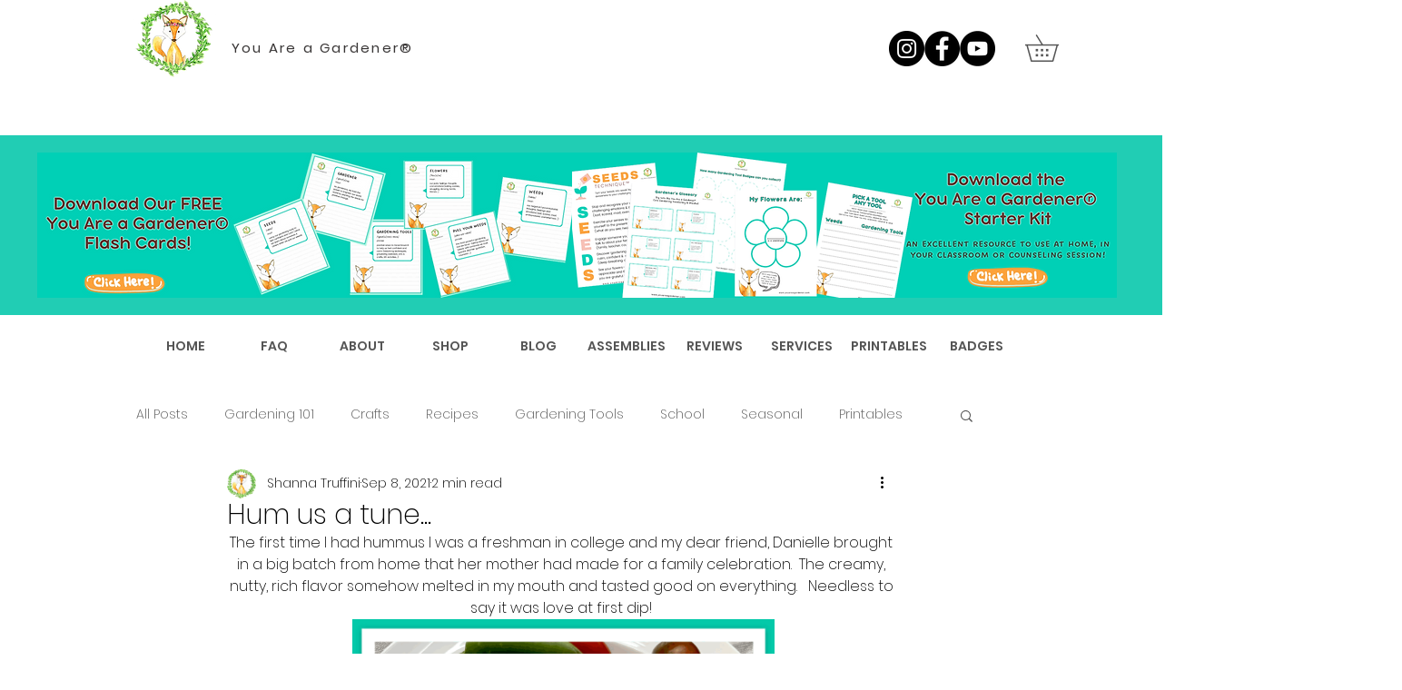

--- FILE ---
content_type: text/css; charset=utf-8
request_url: https://www.youareagardener.com/_serverless/pro-gallery-css-v4-server/layoutCss?ver=2&id=djgjs-not-scoped&items=3576_1169_1500%7C3498_227_404%7C3667_1124_1500&container=1674.9375_740_320_720&options=gallerySizeType:px%7CenableInfiniteScroll:true%7CtitlePlacement:SHOW_ON_HOVER%7CgridStyle:1%7CimageMargin:10%7CgalleryLayout:2%7CisVertical:false%7CnumberOfImagesPerRow:3%7CgallerySizePx:300%7CcubeRatio:1%7CcubeType:fill%7CgalleryThumbnailsAlignment:bottom%7CthumbnailSpacings:0
body_size: -225
content:
#pro-gallery-djgjs-not-scoped [data-hook="item-container"][data-idx="0"].gallery-item-container{opacity: 1 !important;display: block !important;transition: opacity .2s ease !important;top: 0px !important;left: 0px !important;right: auto !important;height: 240px !important;width: 240px !important;} #pro-gallery-djgjs-not-scoped [data-hook="item-container"][data-idx="0"] .gallery-item-common-info-outer{height: 100% !important;} #pro-gallery-djgjs-not-scoped [data-hook="item-container"][data-idx="0"] .gallery-item-common-info{height: 100% !important;width: 100% !important;} #pro-gallery-djgjs-not-scoped [data-hook="item-container"][data-idx="0"] .gallery-item-wrapper{width: 240px !important;height: 240px !important;margin: 0 !important;} #pro-gallery-djgjs-not-scoped [data-hook="item-container"][data-idx="0"] .gallery-item-content{width: 240px !important;height: 240px !important;margin: 0px 0px !important;opacity: 1 !important;} #pro-gallery-djgjs-not-scoped [data-hook="item-container"][data-idx="0"] .gallery-item-hover{width: 240px !important;height: 240px !important;opacity: 1 !important;} #pro-gallery-djgjs-not-scoped [data-hook="item-container"][data-idx="0"] .item-hover-flex-container{width: 240px !important;height: 240px !important;margin: 0px 0px !important;opacity: 1 !important;} #pro-gallery-djgjs-not-scoped [data-hook="item-container"][data-idx="0"] .gallery-item-wrapper img{width: 100% !important;height: 100% !important;opacity: 1 !important;} #pro-gallery-djgjs-not-scoped [data-hook="item-container"][data-idx="1"].gallery-item-container{opacity: 1 !important;display: block !important;transition: opacity .2s ease !important;top: 0px !important;left: 250px !important;right: auto !important;height: 240px !important;width: 240px !important;} #pro-gallery-djgjs-not-scoped [data-hook="item-container"][data-idx="1"] .gallery-item-common-info-outer{height: 100% !important;} #pro-gallery-djgjs-not-scoped [data-hook="item-container"][data-idx="1"] .gallery-item-common-info{height: 100% !important;width: 100% !important;} #pro-gallery-djgjs-not-scoped [data-hook="item-container"][data-idx="1"] .gallery-item-wrapper{width: 240px !important;height: 240px !important;margin: 0 !important;} #pro-gallery-djgjs-not-scoped [data-hook="item-container"][data-idx="1"] .gallery-item-content{width: 240px !important;height: 240px !important;margin: 0px 0px !important;opacity: 1 !important;} #pro-gallery-djgjs-not-scoped [data-hook="item-container"][data-idx="1"] .gallery-item-hover{width: 240px !important;height: 240px !important;opacity: 1 !important;} #pro-gallery-djgjs-not-scoped [data-hook="item-container"][data-idx="1"] .item-hover-flex-container{width: 240px !important;height: 240px !important;margin: 0px 0px !important;opacity: 1 !important;} #pro-gallery-djgjs-not-scoped [data-hook="item-container"][data-idx="1"] .gallery-item-wrapper img{width: 100% !important;height: 100% !important;opacity: 1 !important;} #pro-gallery-djgjs-not-scoped [data-hook="item-container"][data-idx="2"].gallery-item-container{opacity: 1 !important;display: block !important;transition: opacity .2s ease !important;top: 0px !important;left: 500px !important;right: auto !important;height: 240px !important;width: 240px !important;} #pro-gallery-djgjs-not-scoped [data-hook="item-container"][data-idx="2"] .gallery-item-common-info-outer{height: 100% !important;} #pro-gallery-djgjs-not-scoped [data-hook="item-container"][data-idx="2"] .gallery-item-common-info{height: 100% !important;width: 100% !important;} #pro-gallery-djgjs-not-scoped [data-hook="item-container"][data-idx="2"] .gallery-item-wrapper{width: 240px !important;height: 240px !important;margin: 0 !important;} #pro-gallery-djgjs-not-scoped [data-hook="item-container"][data-idx="2"] .gallery-item-content{width: 240px !important;height: 240px !important;margin: 0px 0px !important;opacity: 1 !important;} #pro-gallery-djgjs-not-scoped [data-hook="item-container"][data-idx="2"] .gallery-item-hover{width: 240px !important;height: 240px !important;opacity: 1 !important;} #pro-gallery-djgjs-not-scoped [data-hook="item-container"][data-idx="2"] .item-hover-flex-container{width: 240px !important;height: 240px !important;margin: 0px 0px !important;opacity: 1 !important;} #pro-gallery-djgjs-not-scoped [data-hook="item-container"][data-idx="2"] .gallery-item-wrapper img{width: 100% !important;height: 100% !important;opacity: 1 !important;} #pro-gallery-djgjs-not-scoped .pro-gallery-prerender{height:240px !important;}#pro-gallery-djgjs-not-scoped {height:240px !important; width:740px !important;}#pro-gallery-djgjs-not-scoped .pro-gallery-margin-container {height:240px !important;}#pro-gallery-djgjs-not-scoped .pro-gallery {height:240px !important; width:740px !important;}#pro-gallery-djgjs-not-scoped .pro-gallery-parent-container {height:240px !important; width:750px !important;}